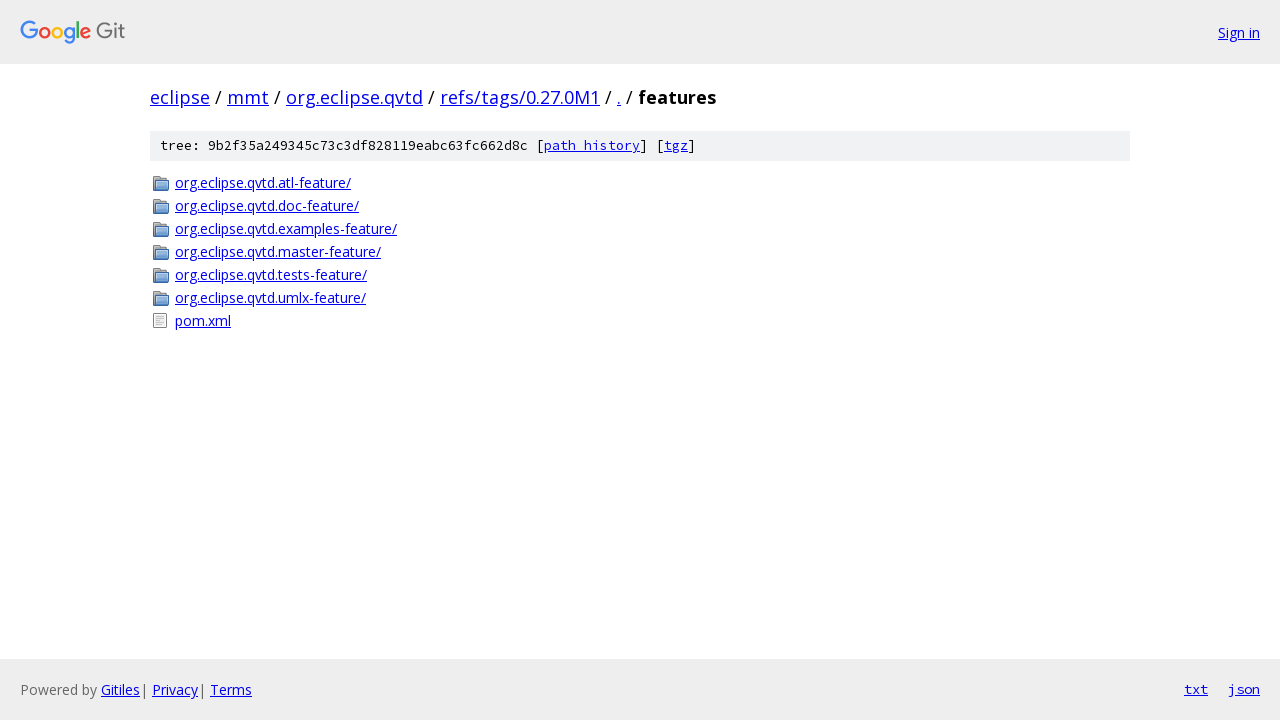

--- FILE ---
content_type: text/html; charset=utf-8
request_url: https://eclipse.googlesource.com/mmt/org.eclipse.qvtd/+/refs/tags/0.27.0M1/features?autodive=0%2F%2F%2F/
body_size: 827
content:
<!DOCTYPE html><html lang="en"><head><meta charset="utf-8"><meta name="viewport" content="width=device-width, initial-scale=1"><title>features - mmt/org.eclipse.qvtd - Git at Google</title><link rel="stylesheet" type="text/css" href="/+static/base.css"><!-- default customHeadTagPart --></head><body class="Site"><header class="Site-header"><div class="Header"><a class="Header-image" href="/"><img src="//www.gstatic.com/images/branding/lockups/2x/lockup_git_color_108x24dp.png" width="108" height="24" alt="Google Git"></a><div class="Header-menu"> <a class="Header-menuItem" href="https://accounts.google.com/AccountChooser?faa=1&amp;continue=https://eclipse.googlesource.com/login/mmt/org.eclipse.qvtd/%2B/refs/tags/0.27.0M1/features?autodive%3D0%252F%252F%252F%252F">Sign in</a> </div></div></header><div class="Site-content"><div class="Container "><div class="Breadcrumbs"><a class="Breadcrumbs-crumb" href="/?format=HTML">eclipse</a> / <a class="Breadcrumbs-crumb" href="/mmt/">mmt</a> / <a class="Breadcrumbs-crumb" href="/mmt/org.eclipse.qvtd/">org.eclipse.qvtd</a> / <a class="Breadcrumbs-crumb" href="/mmt/org.eclipse.qvtd/+/refs/tags/0.27.0M1">refs/tags/0.27.0M1</a> / <a class="Breadcrumbs-crumb" href="/mmt/org.eclipse.qvtd/+/refs/tags/0.27.0M1/?autodive=0%2F%2F%2F%2F">.</a> / <span class="Breadcrumbs-crumb">features</span></div><div class="TreeDetail"><div class="u-sha1 u-monospace TreeDetail-sha1">tree: 9b2f35a249345c73c3df828119eabc63fc662d8c [<a href="/mmt/org.eclipse.qvtd/+log/refs/tags/0.27.0M1/features">path history</a>] <span>[<a href="/mmt/org.eclipse.qvtd/+archive/refs/tags/0.27.0M1/features.tar.gz">tgz</a>]</span></div><ol class="FileList"><li class="FileList-item FileList-item--gitTree" title="Tree - org.eclipse.qvtd.atl-feature/"><a class="FileList-itemLink" href="/mmt/org.eclipse.qvtd/+/refs/tags/0.27.0M1/features/org.eclipse.qvtd.atl-feature?autodive=0%2F%2F%2F%2F/">org.eclipse.qvtd.atl-feature/</a></li><li class="FileList-item FileList-item--gitTree" title="Tree - org.eclipse.qvtd.doc-feature/"><a class="FileList-itemLink" href="/mmt/org.eclipse.qvtd/+/refs/tags/0.27.0M1/features/org.eclipse.qvtd.doc-feature?autodive=0%2F%2F%2F%2F/">org.eclipse.qvtd.doc-feature/</a></li><li class="FileList-item FileList-item--gitTree" title="Tree - org.eclipse.qvtd.examples-feature/"><a class="FileList-itemLink" href="/mmt/org.eclipse.qvtd/+/refs/tags/0.27.0M1/features/org.eclipse.qvtd.examples-feature?autodive=0%2F%2F%2F%2F/">org.eclipse.qvtd.examples-feature/</a></li><li class="FileList-item FileList-item--gitTree" title="Tree - org.eclipse.qvtd.master-feature/"><a class="FileList-itemLink" href="/mmt/org.eclipse.qvtd/+/refs/tags/0.27.0M1/features/org.eclipse.qvtd.master-feature?autodive=0%2F%2F%2F%2F/">org.eclipse.qvtd.master-feature/</a></li><li class="FileList-item FileList-item--gitTree" title="Tree - org.eclipse.qvtd.tests-feature/"><a class="FileList-itemLink" href="/mmt/org.eclipse.qvtd/+/refs/tags/0.27.0M1/features/org.eclipse.qvtd.tests-feature?autodive=0%2F%2F%2F%2F/">org.eclipse.qvtd.tests-feature/</a></li><li class="FileList-item FileList-item--gitTree" title="Tree - org.eclipse.qvtd.umlx-feature/"><a class="FileList-itemLink" href="/mmt/org.eclipse.qvtd/+/refs/tags/0.27.0M1/features/org.eclipse.qvtd.umlx-feature?autodive=0%2F%2F%2F%2F/">org.eclipse.qvtd.umlx-feature/</a></li><li class="FileList-item FileList-item--regularFile" title="Regular file - pom.xml"><a class="FileList-itemLink" href="/mmt/org.eclipse.qvtd/+/refs/tags/0.27.0M1/features/pom.xml?autodive=0%2F%2F%2F%2F">pom.xml</a></li></ol></div></div> <!-- Container --></div> <!-- Site-content --><footer class="Site-footer"><div class="Footer"><span class="Footer-poweredBy">Powered by <a href="https://gerrit.googlesource.com/gitiles/">Gitiles</a>| <a href="https://policies.google.com/privacy">Privacy</a>| <a href="https://policies.google.com/terms">Terms</a></span><span class="Footer-formats"><a class="u-monospace Footer-formatsItem" href="?format=TEXT">txt</a> <a class="u-monospace Footer-formatsItem" href="?format=JSON">json</a></span></div></footer></body></html>